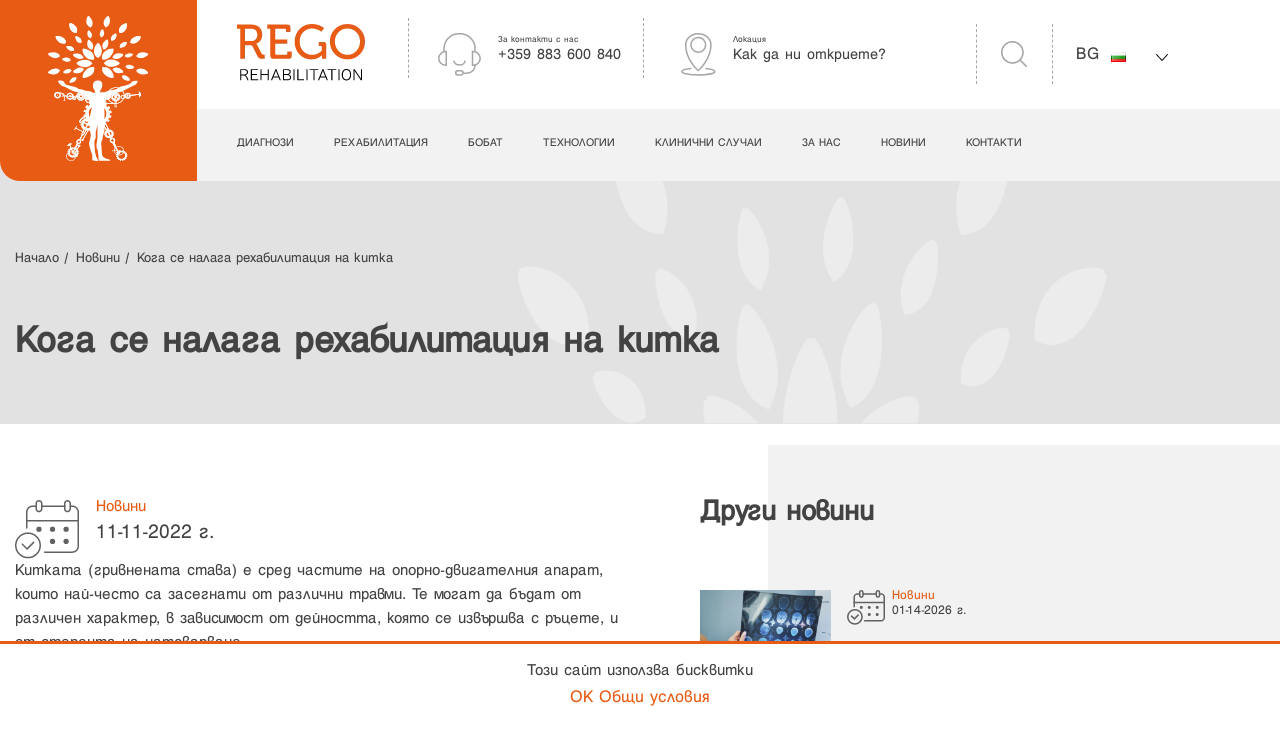

--- FILE ---
content_type: text/html; charset=UTF-8
request_url: https://rego.rehab/bg/blog/koga-se-nalaga-rehabilitacia-na-kitka-35
body_size: 11857
content:


<!DOCTYPE HTML>
<html lang="bg">

<head>
    <meta name="csrf-param" content="_csrf">
<meta name="csrf-token" content="jpceA8Rzh5bTtcWRetBMe1GoPmWAq7NZaupzJW82m1HB73NB8hz27qaCrqlIp30PIttrVvbz52sCuEFNPRvuCQ==">

    
    <meta charset="UTF-8">
    <meta http-equiv="X-UA-Compatible" content="IE=edge">
    <meta name="viewport" content="width=device-width, initial-scale=1, shrink-to-fit=no">

    <title>
        Кога се налага рехабилитация на китка - Rego Rehab    </title>

    <meta name="description" content="Китката (гривнената става) е сред частите на опорно-двигателния апарат, които най-често са засегнати от различни травми.">
<meta property="og:image" content="https://rego.rehab/files_directory/root/news_webp/1-100/koga-se-nalaga-rehabilitaciya-na-kitka-35-1.webp?c=11112022072029">
<meta property="og:title" content="Кога се налага рехабилитация на китка">
<meta property="og:description" content="Китката (гривнената става) е сред частите на опорно-двигателния апарат, които най-често са засегнати от различни травми.">
<meta property="og:url" content="https://rego.rehab/bg/blog/novini/koga-se-nalaga-rehabilitacia-na-kitka-35">
<meta property="og:type" content="website">
<link href="https://rego.rehab/bg/blog/novini/koga-se-nalaga-rehabilitacia-na-kitka-35" rel="canonical">
<link href="https://rego.rehab/en/blog/novini/koga-se-nalaga-rehabilitacia-na-kitka-35" rel="alternate" hreflang="en">
<link href="https://rego.rehab/sr/blog/novini/koga-se-nalaga-rehabilitacia-na-kitka-35" rel="alternate" hreflang="sr">
<link href="https://rego.rehab/mk/blog/novini/koga-se-nalaga-rehabilitacia-na-kitka-35" rel="alternate" hreflang="mk">
<link href="https://rego.rehab/ro/blog/novini/koga-se-nalaga-rehabilitacia-na-kitka-35" rel="alternate" hreflang="ro">
<link href="https://rego.rehab/gr/blog/laptopi-vtora-raka/koga-se-nalaga-rehabilitacia-na-kitka-35" rel="alternate" hreflang="gr">
<link href="/1/css/1/mins/blog-single.min.css" rel="stylesheet">
<link href="/1/css/1/webbuild.min.css?v=1633343788" rel="stylesheet">
<link href="/assets/de81fcd7/css/typeahead.min.css?v=1633941709" rel="stylesheet">
<link href="/assets/de81fcd7/css/typeahead-kv.min.css?v=1633941709" rel="stylesheet">
<link href="/assets/3805f6d6/css/kv-widgets.min.css?v=1633941709" rel="stylesheet">
<script>window.typeahead_85cd43b7 = {"highlight":true,"hint":true};
</script>
    <link rel="shortcut icon" href="/1/1/favicons/favicon.ico" type="image/x-icon" />
    <link rel="apple-touch-icon" href="/1/1/favicons/apple-touch-icon.png" />
    <link rel="apple-touch-icon" sizes="57x57"
        href="/1/1/favicons/apple-touch-icon-57x57.png" />
    <link rel="apple-touch-icon" sizes="72x72"
        href="/1/1/favicons/apple-touch-icon-72x72.png" />
    <link rel="apple-touch-icon" sizes="76x76"
        href="/1/1/favicons/apple-touch-icon-76x76.png" />
    <link rel="apple-touch-icon" sizes="114x114"
        href="/1/1/favicons/apple-touch-icon-114x114.png" />
    <link rel="apple-touch-icon" sizes="120x120"
        href="/1/1/favicons/apple-touch-icon-120x120.png" />
    <link rel="apple-touch-icon" sizes="144x144"
        href="/1/1/favicons/apple-touch-icon-144x144.png" />
    <link rel="apple-touch-icon" sizes="152x152"
        href="/1/1/favicons/apple-touch-icon-152x152.png" />
    <link rel="apple-touch-icon" sizes="180x180"
        href="/1/1/favicons/apple-touch-icon-180x180.png" />

    <meta name="apple-mobile-web-app-title" content="Helen">
    <meta name="application-name" content="Helen">
    <meta name="msapplication-TileColor" content="#E85B15">
    <meta name="msapplication-config" content="/favicon/browserconfig.xml">
    <meta name="theme-color" content="#E85B15">

    <meta name="robots" content="max-snippet:-1, max-image-preview:large, max-video-preview:-1" />
    <script src="/1/js/jquery.min.js"></script>


    
    <!-- Global site tag (gtag.js) - Google Analytics -->
    <script async src="https://www.googletagmanager.com/gtag/js?id=G-6EB1087EYR"></script>
    <script>
        window.dataLayer = window.dataLayer || [];
        function gtag() { dataLayer.push(arguments); }
        gtag('js', new Date());

        gtag('config', 'G-6EB1087EYR');
    </script>


    
                
    <meta name="google-site-verification" content="pehIMrYRDuVZ4DXzunf5I70rZvV8wNftUgI1O6fXHww" />
</head>

<body>

    
    
    
    <div id="body" class="pageLoading page-wrapper">
        
<div class="container-header">
    <header class="header-desktop" itemscope itemtype="http://schema.org/WPHeader">
        <div class="header-logo-wrapper" id="rehabBorderUnset" itemprop="brand">
            <a href="/bg">
                <img src="/1/1/images/rego-logo.webp" alt="Rego - Logo" title="Rego - Logo">
            </a>
        </div>
        <!-- First NAV -->
        <nav class="header-nav" itemscope itemtype="http://schema.org/SiteNavigationElement">
            <ul class="nav-links first-nav" itemscope>
                <li class="header-brand-img" itemprop="brand">
                    <a href="/bg">
                        <img src="/1/1/images/rego-brand.webp" alt="Rego - Brand" title="Rego - Brand">
                    </a>
                </li>
                <li class="header-contacts" itemprop="contactType">
                    <img src="/1/1/images/rego-contacts.webp" alt="Rego - Contacts" title="Rego - Contacts">
                    <span class="header-inline">
                        <span class="first-text">За контакти с нас </span>
                        <span class="second-text">
                             <a href="tel:+359883600840">
                                <span itemprop="telephone">+359 883 600 840</span>
                            </a>
                        </span>
                    </span>
                </li>
                <li class="header-location" itemprop="workLocation">
                    <a href="https://goo.gl/maps/DT2FRBaLpZDjV2nMA" target=”_blank” itemprop="workLocation" class="d-inh-vt">
                        <img src="/1/1/images/rego-location.webp" alt="Rego - Location" title="Rego - Location">
                        <span class="header-inline">
                            <span class="first-text"> Локация </span>
                            <span class="second-text"> Как да ни откриете? </span>
                        </span>
                    </a>
                </li>
                <li class="header-search" itemprop="url">
                    <img src="/1/1/images/header-search.webp" id="searchModalOpen" alt="Rego - Search" title="Rego - Search">
                    <div id="searchModalWrapper" class="header-search-modal-wrapper">
                        <div class="header-search-modal-content">
                            <span class="search-close"></span>
                            <div class="header-search-flex">
                                                                        <form method="get" id="searchForm" action="/bg/tarsi">

        
                <div class="tt-scrollable-menu"><input type="text" id="search-field" class="form-control" name="search" value="" placeholder="Търсене в страница" style="background: transparent ;" autocomplete="off" data-krajee-typeahead="typeahead_85cd43b7"></div>        <script> $('body').append('<style>#search-field::placeholder{color:#434343}#search-field{color:#434343}</style>')</script>
        <button class="btn-search-unset" type="submit"><img src="/1/1/images/search-icon.png" class="search-icon-helper max-w-100" alt="Rego - search" title="Rego - search"></button>

    </form>
                                                            </div>
                        </div> <!-- .header-search-modal-content END -->
                    </div>
                </li>
                                    <li class="h-l-helper header-languages" itemprop="availableLanguage">
                    <span class="lang-title">
                        BG                    </span>
                        <img src="/1/1/images/flags/bg.png" alt="Rego - Languages" title="Rego - Languages">
                        <span class="dropdown">
                        <span class="dropbtn"></span>
                        <span class="dropdown-content">
                                                              <a href="/en/blog/koga-se-nalaga-rehabilitacia-na-kitka-35">
                                     EN                                    <img src="/1/1/images/flags/en.png" alt="English" title="English">
                                </a>
                                                              <a href="/sr/blog/koga-se-nalaga-rehabilitacia-na-kitka-35">
                                     SR                                    <img src="/1/1/images/flags/sr.png" alt="Сръбски" title="Сръбски">
                                </a>
                                                              <a href="/mk/blog/koga-se-nalaga-rehabilitacia-na-kitka-35">
                                     MK                                    <img src="/1/1/images/flags/mk.png" alt="Македонски" title="Македонски">
                                </a>
                                                              <a href="/ro/blog/koga-se-nalaga-rehabilitacia-na-kitka-35">
                                     RO                                    <img src="/1/1/images/flags/ro.png" alt="Румънски" title="Румънски">
                                </a>
                                                              <a href="/gr/blog/koga-se-nalaga-rehabilitacia-na-kitka-35">
                                     GR                                    <img src="/1/1/images/flags/gr.png" alt="Гръцки" title="Гръцки">
                                </a>
                                                     </span>
                    </span>
                    </li>
                            </ul>
            <!-- Second NAV -->
            <ul class="nav-links second-nav" itemscope>
                                                            <li itemprop="url" class="mm-active-helper">
                            <a href="/bg/diagnozi">
                                Диагнози                            </a>
                        </li>
                                            <li itemprop="url" class="mm-active-helper">
                            <a href="/bg/rehabilitaciya">
                                Рехабилитация                            </a>
                        </li>
                                            <li itemprop="url" class="mm-active-helper">
                            <a href="/bg/bobat">
                                Бобат                            </a>
                        </li>
                                            <li itemprop="url" class="mm-active-helper">
                            <a href="/bg/tehnologii">
                                Технологии                            </a>
                        </li>
                                            <li itemprop="url" class="mm-active-helper">
                            <a href="/bg/pacientite-za-nas">
                                Клинични случаи                            </a>
                        </li>
                                            <li itemprop="url" class="mm-active-helper">
                            <a href="/bg/za-nas">
                                За нас                            </a>
                        </li>
                                            <li itemprop="url" class="mm-active-helper">
                            <a href="/bg/blog">
                                Новини                            </a>
                        </li>
                                            <li itemprop="url" class="mm-active-helper">
                            <a href="/bg/kontakti">
                                Контакти                            </a>
                        </li>
                                                </ul>
        </nav>
    </header>
</div>

<!-- Tablet + Mobile -->
<div class="d-none-header">
    <header class="header-mob" itemscope itemtype="http://schema.org/WPHeader">
        <nav itemprop="hasPart" itemscope itemtype="http://schema.org/SiteNavigationElement">
            <span class="header-logo-wrapper" itemprop="brand">
                <a href="/bg">
                    <img src="/1/1/images/rego-logo-mob.webp" class="header-logo-mob" alt="Rego - Logo" title="Rego - Logo">
                </a>
            </span>
            <div class="header-mob-brand-search">
                    <span class="header-brand-img" itemprop="brand">
                        <a href="/bg">
                            <img src="/1/1/images/rego-brand.webp" alt="Rego - Brand" title="Rego - Brand">
                        </a>
                    </span>
                <div class="header-search" itemprop="url">
                    <img src="/1/1/images/header-search-mob.webp" id="searchModalOpenMob" alt="Rego - Search" title="Rego - Search">
                    <div id="searchModalWrapperMob" class="header-search-modal-wrapper-mob">
                        <div class="header-search-modal-content-mob">
                            <span class="search-close-mob"></span>
                            <div class="header-search-flex">
                                                            </div>
                        </div> <!-- .header-search-modal-content END -->
                    </div>
                </div>
            </div>
        </nav>
    </header>
</div>

<!-- Top Navigation Menu -->
<div class="d-none-header">
    <div class="mob-mega-menu" id="mobMegaMenu" itemscope itemtype="http://schema.org/SiteNavigationElement">
        <div id="mob-mm-links">
            <div class="mm-close" onclick="megaMenuClose()"></div>

                            <span class="lang-title">
                BG            </span>
                <img src="/1/1/images/flags/bg.png" alt="Rego - Languages" title="Rego - Languages">
                <span class="dropdown">
                    <span class="dropbtn"></span>
                    <span class="dropdown-content h-l-helper-mob">
                                                      <a href="/en/blog/koga-se-nalaga-rehabilitacia-na-kitka-35">
                                 EN                                <img src="/1/1/images/flags/en.png" alt="English" title="English">
                            </a>
                                                      <a href="/sr/blog/koga-se-nalaga-rehabilitacia-na-kitka-35">
                                 SR                                <img src="/1/1/images/flags/sr.png" alt="Сръбски" title="Сръбски">
                            </a>
                                                      <a href="/mk/blog/koga-se-nalaga-rehabilitacia-na-kitka-35">
                                 MK                                <img src="/1/1/images/flags/mk.png" alt="Македонски" title="Македонски">
                            </a>
                                                      <a href="/ro/blog/koga-se-nalaga-rehabilitacia-na-kitka-35">
                                 RO                                <img src="/1/1/images/flags/ro.png" alt="Румънски" title="Румънски">
                            </a>
                                                      <a href="/gr/blog/koga-se-nalaga-rehabilitacia-na-kitka-35">
                                 GR                                <img src="/1/1/images/flags/gr.png" alt="Гръцки" title="Гръцки">
                            </a>
                                             </span>
                </span>
            
                                                <span itemprop="url" class="mm-active-helper">
                        <a href="/bg/diagnozi">
                            Диагнози                        </a>
                    </span>
                                    <span itemprop="url" class="mm-active-helper">
                        <a href="/bg/rehabilitaciya">
                            Рехабилитация                        </a>
                    </span>
                                    <span itemprop="url" class="mm-active-helper">
                        <a href="/bg/bobat">
                            Бобат                        </a>
                    </span>
                                    <span itemprop="url" class="mm-active-helper">
                        <a href="/bg/tehnologii">
                            Технологии                        </a>
                    </span>
                                    <span itemprop="url" class="mm-active-helper">
                        <a href="/bg/pacientite-za-nas">
                            Клинични случаи                        </a>
                    </span>
                                    <span itemprop="url" class="mm-active-helper">
                        <a href="/bg/za-nas">
                            За нас                        </a>
                    </span>
                                    <span itemprop="url" class="mm-active-helper">
                        <a href="/bg/blog">
                            Новини                        </a>
                    </span>
                                    <span itemprop="url" class="mm-active-helper">
                        <a href="/bg/kontakti">
                            Контакти                        </a>
                    </span>
                                        <div class="mob-mm-more-info">
                <span class="header-inline">
                    <img src="/1/1/images/rego-contacts.webp" itemprop="contactType" alt="Rego - Contacts" title="Rego - Contacts">
                     <span class="header-inline-2">
                        <span class="first-text"> За контакти с нас </span>
                         <a href="tel:+359883600840" class="pad-remove border-bottom-unset">
                            <span class="second-text" itemprop="telephone"> +359 883 600 840</span>
                         </a>
                     </span>
                </span>
                <a href="https://goo.gl/maps/DT2FRBaLpZDjV2nMA" target=”_blank” itemprop="workLocation" class="header-inline pad-remove border-bottom-unset">
                    <img src="/1/1/images/rego-location.webp" itemprop="workLocation" alt="Rego - Location" title="Rego - Location">
                    <span class="header-inline-2">
                        <span class="first-text"> Локация </span>
                        <span class="second-text"> Как да ни откриете? </span>
                    </span>
                </a>
            </div>
        </div>
        <a style="border-bottom: unset!important;" href="javascript:void(0);" class="icon" id="mmIcon" onclick="megaMenuOpen()"></a>
    </div>
</div>

<script>
    var mobMegaMenu = document.getElementById("mobMegaMenu");

    function megaMenuOpen() {
        var mmClose = document.getElementById("mob-mm-links");
        if (mmClose.style.display === "block") {
            mmClose.style.display = "none";
        } else {
            mmClose.style.display = "block";
                        var mmIcon = document.getElementById("mmIcon").style.display = "none";
        }
    }

    function megaMenuClose() {
        var mobMMLinks = document.getElementById("mob-mm-links");
        var mmClose = document.getElementsByClassName("mm-close").onclick = mobMMLinks.style.display = "none";
        var mmIcon = document.getElementById("mmIcon").style.display = "block";
            }

    $(document).ready(function () {
        var path = window.location.href;
        // because the 'href' property of the DOM element is the absolute path
        $('.mm-active-helper a').each(function () {
            if (this.href === path) {
                $(this).addClass('mm-active');
            }
        });
    });

    $(document).ready(function () {
        // Търсачка модал поп-ъп
        // Взимаме модала
        var modalWrapper = document.getElementById("searchModalWrapper");

        // Взимаме бутона, който отваря модал поп-ъпа
        var modalOpenIcon = document.getElementById("searchModalOpen");

        // Взимаме спан елемента, който затваря модал поп-ъпа
        var modalSpan = document.getElementsByClassName("search-close")[0];

        if (modalOpenIcon && modalSpan) {
            // Когато потребителя кликне бутона, отваряме модал поп-ъпа
            modalOpenIcon.onclick = function () {
                modalWrapper.style.display = "block";
            };

            // Когато потребителя кликне спан елемента, затваряме модал поп-ъпа
            modalSpan.onclick = function () {
                modalWrapper.style.display = "none";
            };
        }
        // Когато потребителя кликне навсякъде извън модал поп-ъпа го затваряме
        window.onclick = function (event) {
            if (event.target == modalWrapper) {
                modalWrapper.style.display = "none";
            }
        };

        var modalWrapperMob = document.getElementById("searchModalWrapperMob");

        // Взимаме бутона, който отваря модал поп-ъпа
        var modalOpenIconMob = document.getElementById("searchModalOpenMob");

        // Взимаме спан елемента, който затваря модал поп-ъпа
        var modalSpanMob = document.getElementsByClassName("search-close-mob")[0];

        if (modalOpenIconMob && modalSpanMob) {
            // Когато потребителя кликне бутона, отваряме модал поп-ъпа
            modalOpenIconMob.onclick = function () {
                modalWrapperMob.style.display = "block";
            };

            // Когато потребителя кликне спан елемента, затваряме модал поп-ъпа
            modalSpanMob.onclick = function () {
                modalWrapperMob.style.display = "none";
            };
        }
            });
</script>        
<script type="application/ld+json">
    {
        "@context": "https://schema.org",
        "@type": "BreadcrumbList",
        "itemListElement": [
         {
            "@type": "ListItem",
            "position": 1,
            "item": {
                "@id": "/",
                "name": "Начало"
            }
        },
         {
            "@type": "ListItem",
            "position": 2,
            "item": {
                "@id": "/",
                "name": "Новини"
            }
        },
        {
            "@type": "ListItem",
            "position": 3,
            "item": {
                "@id": "/bg/blog/koga-se-nalaga-rehabilitacia-na-kitka-35",
                "name": "Кога се налага рехабилитация на китка"
            }
        }
        ]
    }



















</script>

<img src="/1/1/images/news-single.png" class="max-w-100 newsSv-top-img d-none-top-img" alt="Rego - Кога се налага рехабилитация на китка " title="Rego - Кога се налага рехабилитация на китка ">

<main>
    <div class="container-1292">
        <nav aria-label="breadcrumb">
            <ol class="breadcrumb">
                <li class="breadcrumb-item">
                    <a href="/">Начало</a>
                </li>
                <li class="breadcrumb-item">
                    <a href="/bg/blog">Новини</a>
                </li>
                <li class="breadcrumb-item">
                    <a href="/bg/blog/koga-se-nalaga-rehabilitacia-na-kitka-35">Кога се налага рехабилитация на китка</a>
                </li>
            </ol>
        </nav><!-- End .breadcrumb-nav -->
        <div class="flexbox-below-header">
            <div class="left-wrapper">
                <h1> Кога се налага рехабилитация на китка</h1>
            </div>
        </div> <!-- flexbox-below-header end -->
    </div>

    <section id="newsSvSection1">
        <div class="container-1292">
            <div class="flexbox">
                <div class="left-wrapper">
                    <div class="d-inline-helper">
                        <img src="/1/1/images/blank.gif" data-src="/1/1/images/news-datetime.png" class="lazyload vert-align-middle" loading="lazy" alt="Rego - Кога се налага рехабилитация на китка " title="Rego - Кога се налага рехабилитация на китка ">
                        <div class="d-inline-block">
                            <h2> Новини </h2>
                                                        <p> 11-11-2022 г. </p>
                        </div>
                    </div>
                                            <p dir="ltr">Китката (гривнената става) е сред частите на опорно-двигателния апарат, които най-често са засегнати от различни травми. Те могат да бъдат от различен характер, в зависимост от дейността, която се извършва с ръцете, и от степента на натоварване.</p>

<p dir="ltr">Обикновено се увреждат по-малки кости в китката, нерви, мускули и сухожилия. В много случаи това може да означава спешно медицинско състояние.</p>

<h2 dir="ltr">Кои са най-честите увреждания на китка?</h2>

<p dir="ltr">Китката най-често се наранява при падане, когато човек се подпре на ръката си. Това се отнася обикновено за спортистите, но не само. Освен навяхване, може да се получи и счупване.</p>

<p dir="ltr">Признаци на изкълчване и фрактура:&nbsp;</p>

<ul>
	<li dir="ltr">
	<p dir="ltr">болка при движение само на китката или на цялата ръка;</p>
	</li>
	<li dir="ltr">
	<p dir="ltr">подуване;</p>
	</li>
	<li dir="ltr">
	<p dir="ltr">синина над китката или около нея;</p>
	</li>
	<li dir="ltr">
	<p dir="ltr">усилие при вземане на предмет или невъзможност за това.</p>
	</li>
</ul>

<p dir="ltr">Невинаги по-слабата болка означава навяхване. Често фрактура може да причини по-лека болка, а навяхване &ndash; по-силна.</p>

<p dir="ltr">Рентгеновите снимки най-добре показват какво е увреждането. Ако симптомите продължат повече от 48 часа, медицинската помощ за поставяне на диагноза и за започване на лечение е задължителна. Тя е спешна, ако кожата е пробита от костна материя, усеща се скованост и болката е силна и интензивна.</p>

<p dir="ltr">Ако има много скъсани ставни връзки или съседните малки кости са засегнати, може да се наложи хирургична намеса. Подобно на всички увреждания на опорно-двигателния апарат, и при тези на китка рехабилитацията е съществена част от лечението.</p>

<h2 dir="ltr">Какво включва <a href="https://rego.rehab/bg/rehabilitaciya">рехабилитацията на китка</a>?</h2>

<p dir="ltr">Някои увреждания на китка изискват репозиция и имобилизация, а други &ndash; само имобилизация. Ако е необходимо хирургично лечение и поставяне на метална остеосинтеза, следва имобилизация. Тя се сваля след рентгенов контрол, а разрешение за <a href="https://rego.rehab/bg/rehabilitaciya">рехабилитация</a> се дава от лекуващия лекар.</p>

<p dir="ltr">Най-интензивна е рехабилитацията след счупване, за да се възстановят изцяло нормалните функции на ръката. Проведена в контролирана среда от професионалисти, разгръщането ѝ става постепенно. Аналитичната лечебна гимнастика заема основно място, като:</p>

<ul>
	<li dir="ltr">
	<p dir="ltr">Първите упражнения са за възстановяване на нормалния ставен обем на движенията;</p>
	</li>
	<li dir="ltr">
	<p dir="ltr">Следват упражнения за изграждане на мускулна сила;</p>
	</li>
	<li dir="ltr">
	<p dir="ltr">Продължава се с тренировка на фината моторика и хватовете на ръката.</p>
	</li>
</ul>

<p dir="ltr">Продължителността на рехабилитацията зависи от това каква е тежестта на травмата и степента на обездвижване. От ключово значение за успешното възстановяване е активното участие на пациента.</p>

<p dir="ltr">За подобряване на фината моторика на пръстите помага роботизираният уред Amadeo. Той увеличава обема на движенията на пръстите и ги подготвя за оптимално натоварване.</p>

<p dir="ltr">Патологията на китката може да се дължи и на артрит или на други увреждания на костите и тъканите. Поради сложно организираната структура на гривнената става, <a href="https://rego.rehab/bg/rehabilitaciya">рехабилитацията и възстановяването на китката</a> може да отнеме по-дълго време.</p>

<p>&nbsp;</p>                                    </div>
                <div class="right-wrapper">
                                            <h2> Други новини </h2>
                                                                                <div class="d-inline-helper">
                                <a href="/bg/blog/rehabilitacia-pri-mnojestvena-skleroza-balans-dvijenie-p-162">
                                    <img src="/1/1/images/blank.gif" data-src="https://rego.rehab/files_directory/root/news_webp/101-200/rehabilitaciya-pri-mnojestvena-skleroza-–-balans-mejdu-dv-162-1.webp?c=14012026123529" class="lazyload newsv-right-img" loading="lazy" alt="Рехабилитация при множествена склероза – баланс между движение и почивка" title="Рехабилитация при множествена склероза – баланс между движение и почивка">
                                </a>
                                <div class="d-inline-block">
                                    <img src="/1/1/images/blank.gif" data-src="/1/1/images/newsv-datetime2.png" class="lazyload" loading="lazy" alt="Rego - Кога се налага рехабилитация на китка " title="Rego - Кога се налага рехабилитация на китка ">
                                    <div class="d-inline-block2">
                                        <h3> Новини </h3>
                                                                                <p> 01-14-2026 г. </p>
                                    </div>
                                    <a href="/bg/blog/rehabilitacia-pri-mnojestvena-skleroza-balans-dvijenie-p-162">
                                        <h4>Рехабилитация при множествена склероза – баланс между движение и почивка</h4>
                                    </a>
                                </div>
                            </div>

                                                                                <div class="d-inline-helper">
                                <a href="/bg/blog/travma-na-kolianoto-161">
                                    <img src="/1/1/images/blank.gif" data-src="https://rego.rehab/files_directory/root/news_webp/101-200/travma-na-kolyanoto-–-kakvo-sledva-sled-operaciya-ili-razt-161-1.webp?c=30122025151001" class="lazyload newsv-right-img" loading="lazy" alt="Травма на коляното – какво следва след операция или разтягане" title="Травма на коляното – какво следва след операция или разтягане">
                                </a>
                                <div class="d-inline-block">
                                    <img src="/1/1/images/blank.gif" data-src="/1/1/images/newsv-datetime2.png" class="lazyload" loading="lazy" alt="Rego - Кога се налага рехабилитация на китка " title="Rego - Кога се налага рехабилитация на китка ">
                                    <div class="d-inline-block2">
                                        <h3> Новини </h3>
                                                                                <p> 12-30-2025 г. </p>
                                    </div>
                                    <a href="/bg/blog/travma-na-kolianoto-161">
                                        <h4>Травма на коляното – какво следва след операция или разтягане</h4>
                                    </a>
                                </div>
                            </div>

                                                                                <div class="d-inline-helper">
                                <a href="/bg/blog/kak-rehabilitaciata-pomaga-vazstanoviavane-cherepna-trav-160">
                                    <img src="/1/1/images/blank.gif" data-src="https://rego.rehab/files_directory/root/news_webp/101-200/kak-rehabilitaciyata-podpomaga-vazstanovyavaneto-sled-chere-160-1.webp?c=23122025073730" class="lazyload newsv-right-img" loading="lazy" alt="Как рехабилитацията подпомага възстановяването след черепно-мозъчна травма 1" title="Как рехабилитацията подпомага възстановяването след черепно-мозъчна травма 1">
                                </a>
                                <div class="d-inline-block">
                                    <img src="/1/1/images/blank.gif" data-src="/1/1/images/newsv-datetime2.png" class="lazyload" loading="lazy" alt="Rego - Кога се налага рехабилитация на китка " title="Rego - Кога се налага рехабилитация на китка ">
                                    <div class="d-inline-block2">
                                        <h3> Новини </h3>
                                                                                <p> 12-23-2025 г. </p>
                                    </div>
                                    <a href="/bg/blog/kak-rehabilitaciata-pomaga-vazstanoviavane-cherepna-trav-160">
                                        <h4>Как рехабилитацията подпомага възстановяването след черепно-мозъчна травма</h4>
                                    </a>
                                </div>
                            </div>

                                                                                <div class="d-inline-helper">
                                <a href="/bg/blog/hranene-nachin-na-jivot-ms-159">
                                    <img src="/1/1/images/blank.gif" data-src="https://rego.rehab/files_directory/root/news_webp/101-200/hranene-i-nachin-na-jivot-pri-hora-s-ms-–-kakvo-kazvat-sp-159-1.webp?c=10122025123952" class="lazyload newsv-right-img" loading="lazy" alt="Хранене и начин на живот при хора с МС – какво казват специалистите и как да помогнем на тялото да живее по-леко 1" title="Хранене и начин на живот при хора с МС – какво казват специалистите и как да помогнем на тялото да живее по-леко 1">
                                </a>
                                <div class="d-inline-block">
                                    <img src="/1/1/images/blank.gif" data-src="/1/1/images/newsv-datetime2.png" class="lazyload" loading="lazy" alt="Rego - Кога се налага рехабилитация на китка " title="Rego - Кога се налага рехабилитация на китка ">
                                    <div class="d-inline-block2">
                                        <h3> Новини </h3>
                                                                                <p> 12-10-2025 г. </p>
                                    </div>
                                    <a href="/bg/blog/hranene-nachin-na-jivot-ms-159">
                                        <h4>Хранене и начин на живот при хора с МС – какво казват специалистите и как да помогнем на тялото да живее по-леко</h4>
                                    </a>
                                </div>
                            </div>

                                                                                <div class="d-inline-helper">
                                <a href="/bg/blog/vazstanoviavane-muskulni-razkasvania-suhojili-158">
                                    <img src="/1/1/images/blank.gif" data-src="https://rego.rehab/files_directory/root/news_webp/101-200/vazstanovyavane-na-muskulni-razkasvaniya-i-vazpaleniya-na-s-158-1.webp?c=07122025110513" class="lazyload newsv-right-img" loading="lazy" alt="Възстановяване на мускулни разкъсвания и възпаления на сухожилия" title="Възстановяване на мускулни разкъсвания и възпаления на сухожилия">
                                </a>
                                <div class="d-inline-block">
                                    <img src="/1/1/images/blank.gif" data-src="/1/1/images/newsv-datetime2.png" class="lazyload" loading="lazy" alt="Rego - Кога се налага рехабилитация на китка " title="Rego - Кога се налага рехабилитация на китка ">
                                    <div class="d-inline-block2">
                                        <h3> Новини </h3>
                                                                                <p> 12-07-2025 г. </p>
                                    </div>
                                    <a href="/bg/blog/vazstanoviavane-muskulni-razkasvania-suhojili-158">
                                        <h4>Възстановяване на мускулни разкъсвания и възпаления на сухожилия</h4>
                                    </a>
                                </div>
                            </div>

                                                            </div>
            </div>
        </div>
        <div class="newsv-brh border-radius-helper"></div>
    </section>

            <section id="newsSvSection2">
            <div class="container-1292">
                                <h2 class="newsv-s2-h2"> Други новини </h2>
                <div class="flexbox">
                                            <div>
                            <div class="img-wrapper">
                                                                <a href="/bg/blog/rehabilitacia-pri-mnojestvena-skleroza-balans-dvijenie-p-162">
                                    <img src="/1/1/images/blank.gif" data-src="https://rego.rehab/files_directory/root/news_webp/101-200/rehabilitaciya-pri-mnojestvena-skleroza-–-balans-mejdu-dv-162-1.webp?c=14012026123529" class="lazyload max-w-100" loading="lazy" alt="Рехабилитация при множествена склероза – баланс между движение и почивка" title="Рехабилитация при множествена склероза – баланс между движение и почивка">
                                </a>
                                <a href="/bg/blog/rehabilitacia-pri-mnojestvena-skleroza-balans-dvijenie-p-162">
                                    <h3> Рехабилитация при множествена склероза – баланс между движение и почивка </h3>
                                </a>
                                <p>Множествената склероза е състояние, което променя начина, по който тялото изпраща сигнали до мускулите.</p>                            </div>
                        </div>
                                            <div>
                            <div class="img-wrapper">
                                                                <a href="/bg/blog/travma-na-kolianoto-161">
                                    <img src="/1/1/images/blank.gif" data-src="https://rego.rehab/files_directory/root/news_webp/101-200/travma-na-kolyanoto-–-kakvo-sledva-sled-operaciya-ili-razt-161-1.webp?c=30122025151001" class="lazyload max-w-100" loading="lazy" alt="Травма на коляното – какво следва след операция или разтягане" title="Травма на коляното – какво следва след операция или разтягане">
                                </a>
                                <a href="/bg/blog/travma-na-kolianoto-161">
                                    <h3> Травма на коляното – какво следва след операция или разтягане </h3>
                                </a>
                                <p>Коляното е една от най-натоварваните стави в човешкото тяло. То участва в почти всяко наше движение, крачка, изкачване, слизане, клякане, бягане и дори в моментите, когато просто стоим прави.</p>                            </div>
                        </div>
                                            <div>
                            <div class="img-wrapper">
                                                                <a href="/bg/blog/kak-rehabilitaciata-pomaga-vazstanoviavane-cherepna-trav-160">
                                    <img src="/1/1/images/blank.gif" data-src="https://rego.rehab/files_directory/root/news_webp/101-200/kak-rehabilitaciyata-podpomaga-vazstanovyavaneto-sled-chere-160-1.webp?c=23122025073730" class="lazyload max-w-100" loading="lazy" alt="Как рехабилитацията подпомага възстановяването след черепно-мозъчна травма 1" title="Как рехабилитацията подпомага възстановяването след черепно-мозъчна травма 1">
                                </a>
                                <a href="/bg/blog/kak-rehabilitaciata-pomaga-vazstanoviavane-cherepna-trav-160">
                                    <h3> Как рехабилитацията подпомага възстановяването след черепно-мозъчна травма </h3>
                                </a>
                                <p>Черепно-мозъчната травма е събитие, което променя живота не само на пациента, но и на цялото му семейство.</p>                            </div>
                        </div>
                                                        </div>
            </div>
        </section>
    
            <section id="blockChasPregled">
            <div class="container-1292">
                <div class="flexbox">
                    <div class="left-wrapper">
                        <a href="/bg/tehnologii">
                            <img src="/1/1/images/blank.gif" data-src="/1/1/images/pacienti-about-right-arrow.png" class="lazyload" loading="lazy" alt="Rego - all technologies" title="Rego - all technologies">
                        </a>
                        <h2> Всички технологии </h2>
                        <p> Разполагаме с уреди за рехабилитация и възстановяване на всяка една зона от човешкото тяло. </p>
                        <span class="btn-w-135-o-w">
                            <a href="/bg/tehnologii"> Технологии </a>
                        </span>
                    </div>
                    <div class="right-wrapper">
                        <h2> Специализирана високотехнологична рехабилитация и физиотерапия!
Предлагаме цялостен подход при ортопедични и неврологични заболявания! </h2>
                        <p> Помагаме при: инсулт, Паркинсон, множествена склероза, церебрална парализа,болки в гръбначен стълб, дископатии, артрози, ендопротезиране, следоперативно възстановяване и други неврологични и ортопедични състояния.
Безплатен преглед и функционална оценка на място.
Обадете се сега: 0883 600 840 </p>
                        <span class="btn-w-135-w-o">
                            <a href="/bg/kontakti"> Контакти </a>
                        </span>
                    </div>
                </div> <!-- .flexbox end -->
            </div>
        </section>
    
</main>        
<footer itemscope itemtype="http://schema.org/WPFooter">

    <a href="#" class="scrollToTop"><i class="test"></i></a>

    <div itemscope itemtype="http://schema.org/SiteNavigationElement">
        <div class="flexbox max-h-144">
                            <a href="/bg">
                    <img src="/1/1/images/blank.gif" data-src="/1/1/images/rego-brand-footer.webp" class="lazyload footer-img-helper" loading="lazy" alt="Rego - Brand" title="Rego - Brand">
                </a>
                        <div class="right-wrapper">
                <div class="footer-contacts" itemprop="contactType">
                    <img src="/1/1/images/blank.gif" data-src="/1/1/images/rego-contacts.webp" class="lazyload" loading="lazy" alt="Rego - Contacts" title="Rego - Contacts">
                    <div class="footer-inline">
                        <span class="first-text"> За контакти с нас </span>
                        <span class="second-text">
                            <a href="tel:+359883600840">
                                <span itemprop="telephone">+359 883 600 840</span>
                            </a>
                        </span>
                    </div>
                </div>
                <div class="footer-location" itemprop="workLocation">
                    <a href="https://goo.gl/maps/DT2FRBaLpZDjV2nMA" target=”_blank”>
                        <img src="/1/1/images/blank.gif" data-src="/1/1/images/rego-location.webp" class="lazyload" loading="lazy" alt="Rego - Location" title="Rego - Location">
                    </a>
                    <div class="footer-inline ">
                        <a href="https://goo.gl/maps/DT2FRBaLpZDjV2nMA" target=”_blank”>
                            <span class="first-text"> Локация </span>
                            <span class="second-text"> Как да ни откриете? </span>
                        </a>
                    </div>
                </div>
            </div>
        </div>

        <div class="bottom-container-background" itemscope itemtype="http://schema.org/SiteNavigationElement">
            <div class="bottom-container">
                                    <div class="grid">
                        <div class="grid1"> <!-- Grid part 1 -->
                            <h2>Възстановяване и</h2>
                            <h2>рехабилитация</h2>
                            <span class="text-below-h2"> Най-модерната неврорехабилитация позната в света достъпна вече и в България!
Независимо от коя част на България сте -  София, Бургас, Варна, Плевен, Пловдив и други населени места, можете да потърсите помощ и да запишете час за безплатен преглед при нашите специалисти! </span>
                            <span class="btn-w-173-w-o">
                            <a href="/bg/za-nas"> повече за ReGo </a>
                        </span>
                        </div>
                        <div class="grid2"> <!-- Grid part 2 -->
                            <h3> Меню </h3>
                            <ul>
                                                                                                            <li itemprop="url">
                                            <a href="/">
                                                Начало                                            </a>
                                        </li>
                                                                            <li itemprop="url">
                                            <a href="/bg/diagnozi">
                                                Диагнози                                            </a>
                                        </li>
                                                                            <li itemprop="url">
                                            <a href="/bg/rehabilitaciya">
                                                Рехабилитация                                            </a>
                                        </li>
                                                                            <li itemprop="url">
                                            <a href="/bg/bobat">
                                                Бобат                                            </a>
                                        </li>
                                                                            <li itemprop="url">
                                            <a href="/bg/tehnologii">
                                                Технологии                                            </a>
                                        </li>
                                                                            <li itemprop="url">
                                            <a href="/bg/pacientite-za-nas">
                                                Клинични случаи                                            </a>
                                        </li>
                                                                            <li itemprop="url">
                                            <a href="/bg/foto-galeriya">
                                                Фото галерия                                            </a>
                                        </li>
                                                                            <li itemprop="url">
                                            <a href="/bg/kontakti">
                                                Контакти                                            </a>
                                        </li>
                                                                                                </ul>
                        </div>
                        <div class="grid3"> <!-- Grid part 3 -->
                            <h3> Технологии </h3>
                            <ul>
                                                                                                            <li>
                                            <a href="/bg/tehnologii/amadeo">
                                                AMADEO                                            </a>
                                        </li>
                                                                            <li>
                                            <a href="/bg/tehnologii/diego">
                                                DIEGO                                            </a>
                                        </li>
                                                                            <li>
                                            <a href="/bg/tehnologii/myro">
                                                MYRO                                            </a>
                                        </li>
                                                                            <li>
                                            <a href="/bg/tehnologii/pablo">
                                                PABLO                                            </a>
                                        </li>
                                                                            <li>
                                            <a href="/bg/tehnologii/tymo">
                                                TYMO                                            </a>
                                        </li>
                                                                            <li>
                                            <a href="/bg/tehnologii/lokomat-pro">
                                                LOKOMAT PRO                                            </a>
                                        </li>
                                                                            <li>
                                            <a href="/bg/tehnologii/omego-plus">
                                                OMEGO PLUS                                            </a>
                                        </li>
                                                                                                </ul>
                        </div>
                        <div class="grid4"> <!-- Grid part 4 -->
                            <h3 class="social-icons-h3"> Социални мрежи </h3>
                            <ul class="social-icons">
                                                                    <li>
                                        <a href="https://www.facebook.com/ReGoRehabilitation" target="_blank">
                                            <img src="/1/1/images/blank.gif" data-src="/1/1/images/rego-facebook.webp" class="lazyload" loading="lazy" alt="Rego - facebook" title="Rego - facebook">
                                        </a>
                                    </li>
                                                                                                    <li>
                                        <a href="https://www.youtube.com/channel/UCw_eZ0oyvb3_zNCjNDz1XSA" target="_blank">
                                            <img src="/1/1/images/blank.gif" data-src="/1/1/images/rego-youtube.webp" class="lazyload" loading="lazy" alt="Rego - youtube" title="Rego - youtube">
                                        </a>
                                    </li>
                                                                                            </ul>

                            <div id="newsletterEmailResult"></div>

                            <form id="subscribe_newsletter" action="/bg/blog/koga-se-nalaga-rehabilitacia-na-kitka-35" method="post">
<input type="hidden" name="_csrf" value="jpceA8Rzh5bTtcWRetBMe1GoPmWAq7NZaupzJW82m1HB73NB8hz27qaCrqlIp30PIttrVvbz52sCuEFNPRvuCQ==">
                            <div class="pos-rel-newsletter">
                                <input type="email" class="btn-newsletter" name="newsletterEmail" id="newsletterEmail" placeholder="Абонамент за новини" required>
                                <button type="submit" class="btn-newsletter-unset" onclick="addForNewsletter($('#newsletterEmail').val(), 'newsletterEmailResult', 'bg');">
                                    <img src="/1/1/images/blank.gif" data-src="/1/1/images/newsletter-balloon.webp" class="newsletter-img lazyload" loading="lazy" alt="Rego - newsletter" title="Rego - newsletter">
                                </button>
                            </div>

                            <div class="custom-newsl-checkbox" id="newslDotHelper">
                                <div class="form-group field-newsletter-acceptterms required">

<div id="newsletter-acceptterms" aria-required="true"><input id="acceptTermsNewsletter" type="checkbox" name="Newsletter[acceptTerms][]" value="1"> </div>

<div class="help-block"></div>
</div>                            </div>

                            </form>
                            <div class="pos-rel-privacy">
                                <button type="button" class="btn-privacy-policy"></button>
                                <div class="privacy-policy-text">
                                    Съгласявам се с                                    <div>
                                        <a href="/bg/politika-za-poveritelnost"> Политиката на поверителност</a>
                                    </div>
                                </div>
                            </div>

                        </div>
                    </div>
                                <div class="bottom-flexbox">
                    <div class="privacy-policy">
                        <a href="/bg/politika-za-poveritelnost"> Политика за поверителност</a>
                    </div>
                    <div class="webbuild-brand">
                                                                        <a href="https://webbuild.bg" target="_blank">Уеб дизайн</a> : WebBuild
                                                                    </div>
                </div>
            </div>
        </div>
    </div>
</footer>    </div>

    
            <div id="eucookielaw" class="non-printable">
            <div class="container">
                <div class="row pt10 pb10">
                    <div class="col-sm-8" style="margin-bottom: 7px">
                        <p class="no-margin">Този сайт използва бисквитки</p>
                    </div>
                    <div class="col-sm-4">
                        <a id="removecookie" class="color-primary-orange"
                            href="javascript:void(0)">OK</a>
                                                    <a id="moreinfo" class="color-primary-orange" href="/bg/obshti-ysloviq"
                                target="_blank">Общи условия</a>
                                            </div>
                </div>
            </div>
        </div>
        <script>
        if (document.cookie.indexOf("eucookie") === -1) {
            $("#eucookielaw").show();
        }
        $("#removecookie").click(function () {

            SetCookie('eucookie', 'eucookie', 365 * 10)
            $("#eucookielaw").remove();
        });

        function SetCookie(c_name, value, expiredays) {
            let exdate = new Date();
            exdate.setDate(exdate.getDate() + expiredays);
            document.cookie = c_name + "=" + escape(value) + ";path=/" + ((expiredays == null) ? "" : ";expires=" + exdate.toGMTString());
        }
    </script>


    <script>
        const brandName = 'Rego Rehab';
        const domainName = 'rego.rehab';
        const hostInfo = 'https://rego.rehab/';
        const http = 'https://';
                const currentLanguage = 'bg';
        const fbPixel = '';
        const fbPixel_id = '123456789';
    </script>

    <script src="/assets/c1774c1c/yii.js?v=1633941709"></script>
<script src="/js/core/lazysizes.min.js?v=1633343788"></script>
<script src="/1/js/1/custom.js?v=1633343788"></script>
<script src="/assets/de81fcd7/js/typeahead.bundle.min.js?v=1633941709"></script>
<script src="/assets/de81fcd7/js/typeahead-kv.min.js?v=1633941709"></script>
<script src="/assets/de81fcd7/js/handlebars.min.js?v=1633941709"></script>
<script src="/assets/3805f6d6/js/kv-widgets.min.js?v=1633941709"></script>
<script src="/assets/c1774c1c/yii.validation.js?v=1633941709"></script>
<script src="/assets/c1774c1c/yii.activeForm.js?v=1633941709"></script>
<script>jQuery(function ($) {
jQuery&&jQuery.pjax&&(jQuery.pjax.defaults.maxCacheLength=0);
var search_field_data_1 = new Bloodhound({"datumTokenizer":Bloodhound.tokenizers.obj.whitespace('title'),"queryTokenizer":Bloodhound.tokenizers.whitespace,"remote":{"url":"/bg/ajax/load-pages?q=%QUERY","wildcard":"%QUERY"}});
kvInitTA('search-field', typeahead_85cd43b7, [{"display":"title","limit":10,"templates":{"suggestion":Handlebars.compile('<div class="tt-search-container">    <div class="d-inline-flex">        <a href="{{urlpage}}">            <img src="{{image}}" alt="Rego - searched image" title="Rego - searched image">        </a>        <div class="p-l-15">            <div class="page-title">                <a href="{{urlpage}}">{{title}}</a>            </div><!-- End .product-cat -->            <div class="page-desc">                <a href="{{urlpage}}">                    {{description}}                </a>            </div>        </div>    </div></div>')},"name":"search_field_data_1","source":search_field_data_1.ttAdapter()}]);
jQuery("#search-field").on('typeahead:select', function() { $("#searchForm").trigger("submit") });

        if( typeof cat == "undefined" ) {
//           cat = document.getElementById("product_cat");
        }
        
        if( typeof cat != "undefined" ) {
           cat.onchange = function() {
                if( search_field_data_1 ) {
                    let url = search_field_data_1.remote.url;
                    search_field_data_1.remote.url = url + "&cat=" + this.value;
                }
           };
        }
    
jQuery('#subscribe_newsletter').yiiActiveForm([{"id":"newsletter-acceptterms","name":"acceptTerms","container":".field-newsletter-acceptterms","input":"#newsletter-acceptterms","validate":function (attribute, value, messages, deferred, $form) {yii.validation.required(value, messages, {"message":"Попълнете полето \"Accept Terms\"."});}}], []);
});</script>
    <!--Start of Tawk.to Script-->
    <script type="text/javascript">
        var Tawk_API = Tawk_API || {}, Tawk_LoadStart = new Date();
        (function () {
            var s1 = document.createElement("script"), s0 = document.getElementsByTagName("script")[0];
            s1.async = true;
            s1.src = 'https://embed.tawk.to/6798944d3a8427326075bb26/1iim06jpm';
            s1.charset = 'UTF-8';
            s1.setAttribute('crossorigin', '*');
            s0.parentNode.insertBefore(s1, s0);
        })();
    </script>
    <!--End of Tawk.to Script-->

</body>

</html>



--- FILE ---
content_type: text/css
request_url: https://rego.rehab/1/css/1/mins/blog-single.min.css
body_size: 1166
content:
*,::after,::before{-webkit-box-sizing:border-box;box-sizing:border-box}body,h1,h2,h3,h4,h5,h6,p{margin:0}p{line-height:1.6;font-size:15px}body{height:100%;font-family:"Helen Normal";margin:0!important;padding:0!important;color:var(--color-primary-black)}li,ul{list-style:none;margin:0;padding:0}a{text-decoration:none;color:inherit}h1{font-size:clamp(25px,5vw,35px);font-weight:700;color:var(--color-primary-black);width:100%}.max-w-100{max-width:100%}.vert-align-middle{vertical-align:middle}.pos-rel{position:relative}.container-1292{width:1292px;max-width:100%;margin:0 auto;padding:0}.breadcrumb{display:inline-flex;flex-wrap:wrap}.breadcrumb-item{font-size:13px;margin-right:7px;vertical-align:middle}.breadcrumb-item:focus,.breadcrumb-item:hover{color:var(--color-primary-orange)}.breadcrumb-item:after{content:"/"}.breadcrumb-item:hover:after{content:"/";color:var(--color-primary-black)}.breadcrumb-item:nth-last-child(1):after{content:unset}.color-primary-orange{color:var(--color-primary-orange)}.flexbox-below-header{display:flex;flex-wrap:wrap;padding-top:clamp(15px,5vw,45px)}.flexbox-below-header .left-wrapper{flex:1 1 100%}#newsSvSection1{background:linear-gradient(90deg,var(--color-primary-white) 60%,var(--color-primary-grey) 40%);padding-top:clamp(20px,5vw,40px)}#newsSvSection1 .flexbox{display:flex;flex-wrap:wrap}#newsSvSection1 .flexbox .left-wrapper{flex:1 1 40%}#newsSvSection1 .flexbox .left-wrapper li{list-style:disc!important}#newsSvSection1 .flexbox .left-wrapper ul{padding-left:17px}#newsSvSection1 .flexbox .right-wrapper{flex:1 1 40%;padding-left:clamp(20px,5vw,60px);position:relative}#newsSvSection1 .flexbox .right-wrapper h2{font-size:27px;font-weight:700}#newsSvSection1 .flexbox .d-inline-block{display:inline-block;vertical-align:top;padding-left:10px}#newsSvSection1 .flexbox .left-wrapper .d-inline-block h2{font-size:15px;font-weight:400;color:var(--color-primary-orange)}#newsSvSection1 .flexbox .left-wrapper .d-inline-block p{font-size:19px;font-weight:400;position:relative;top:4px}#newsSvSection1 .flexbox .right-wrapper .newsv-right-img{max-width:196px;max-height:131px;vertical-align:middle}#newsSvSection1 .flexbox .right-wrapper .d-inline-block2{display:inline-block;vertical-align:top}#newsSvSection1 .flexbox .right-wrapper .d-inline-block2 h3{font-size:12px;font-weight:400;color:var(--color-primary-orange)}#newsSvSection1 .flexbox .right-wrapper .d-inline-block h4{font-size:18px;font-weight:700;max-width:260px;padding-top:clamp(15px,5vw,30px)}#newsSvSection1 .flexbox .right-wrapper .d-inline-block2 p{font-size:12px;font-weight:400}#newsSvSection1 .flexbox .right-wrapper .d-inline-helper:nth-child(2){margin-top:clamp(25px,5vw,83px);margin-bottom:clamp(15px,5vw,40px)}#newsSvSection1 .flexbox .right-wrapper .d-inline-helper{margin-bottom:clamp(15px,5vw,40px)}#newsSvSection1 .flexbox img{max-width:100%}#newsSvSection2{padding-top:clamp(25px,5vw,100px)}#newsSvSection2 .flexbox{display:flex;flex-wrap:wrap;position:relative;flex:1 1 100%}#newsSvSection2 .flexbox .img-wrapper{width:404px;position:relative;margin-right:20px}#newsSvSection2 .flexbox .img-wrapper img{max-width:404px;max-height:284px}#newsSvSection2 .newsv-s2-h2{font-size:clamp(25px,5vw,27px);font-weight:700;text-align:center;margin-bottom:clamp(20px,5vw,40px)}#newsSvSection2 .flexbox h3{font-size:21px;font-weight:700;margin-top:clamp(15px,5vw,25px);margin-bottom:10px}#newsSvSection2 .flexbox p{margin-bottom:20px}@media only screen and (max-width:1350px){.container-1292{padding:15px}}@media only screen and (min-width:1350px){.newsv-brh.border-radius-helper{width:40%;height:30px;background-color:var(--color-primary-grey);border-bottom-left-radius:40px;position:absolute;right:0}}@media only screen and (max-width:992px){.d-none-top-img{display:none}#newsSvSection1 .flexbox>*{flex:1 1 100%!important}}@media only screen and (min-width:992px){.newsSv-top-img{position:absolute;top:0;z-index:-1;min-height:424px}h1{margin-bottom:70px}}@media only screen and (min-width:481px){.breadcrumb{padding:40px 0 0 0}}@media only screen and (max-width:480px){.breadcrumb{padding:0}#newsSvSection1 .flexbox .right-wrapper{padding-left:0}#newsSvSection1 .flexbox .right-wrapper .newsv-right-img{width:unset;height:unset;vertical-align:unset;margin-bottom:10px}#newsSvSection1 .flexbox .d-inline-block{display:unset;vertical-align:unset;padding-left:unset}#newsSvSection2 .flexbox .img-wrapper{width:100%;margin-right:0}}

--- FILE ---
content_type: text/css
request_url: https://rego.rehab/1/css/1/webbuild.min.css?v=1633343788
body_size: 5026
content:
:root {
    --color-primary-white: #ffffff ;
    --color-primary-orange: #E85B15;
    --color-secondary-orange: #E27540;
    --color-primary-black: #434343;
    --color-black: #000000;
    --color-grey-border: #A6A6A6;
    --color-grey-border-2: #F7F7F7;
    --color-black-border: #707070;
    --color-orange-border: #D56431;
    --color-green: #73AA63;
    --color-second-green: #99B277;
    --color-yellow: #FFE100;
    --color-light-green: #DDE5D8;
    --color-primary-grey: #F2F2F2;
    --color-light-grey: #eaeaea;
    --color-light-border: #736868;
    --color-footer-grey-border: #ACACAC;
    --color-blue : blue;
    --color-AAAAAA: #AAAAAA;
    --color-FEFEFE: #fefefe;
    --color-alert-red: #ff1010;
    --color-alert-success: #209820;;
}

.btn-w-173-w-o{display:flex;justify-content:center;align-items:center;background-color:var(--color-primary-white);border:unset;border-radius:25px;width:173px;height:50px;flex:1 1 100%;margin-top:3em}.btn-w-173-w-o a{font-size:15px;color:var(--color-primary-orange)}.btn-w-173-w-o:focus,.btn-w-173-w-o:hover{background:var(--color-primary-orange)}.btn-w-173-w-o:focus a,.btn-w-173-w-o:hover a{color:var(--color-primary-white);cursor:pointer}.btn-newsletter{display:flex;align-items:center;background-color:var(--color-primary-white);border:unset;border-radius:25px;width:304px;height:50px;flex:1 1 100%;margin-top:5em;padding-left:1.5em;position:relative}.btn-privacy-policy{display:flex;align-items:center;background-color:var(--color-primary-white);border:unset;border-radius:25px;width:38px;height:18px;margin-top:2em}.btn-w-196-o-w{display:flex;justify-content:center;align-items:center;background-color:var(--color-primary-orange);border:unset;border-radius:25px;width:196px;height:50px;flex:1 1 100%;margin:15px 0 15px 0}.btn-w-196-o-w>a{font-size:15px;color:var(--color-primary-white)}.btn-w-196-o-w:focus,.btn-w-196-o-w:hover{background:var(--color-primary-black)}.btn-w-196-o-w:focus a,.btn-w-196-o-w:hover a{color:var(--color-primary-white);cursor:pointer}.btn-w-173-o-w{display:flex;justify-content:center;align-items:center;background-color:var(--color-primary-orange);border:unset;border-radius:25px;width:173px;height:50px;margin-right:auto;margin-top:60px}.btn-w-173-o-w a{font-size:15px;color:var(--color-primary-white)}.btn-w-173-o-w:focus,.btn-w-173-o-w:hover{background:var(--color-primary-black)}.btn-w-173-o-w:focus a,.btn-w-173-o-w:hover a{color:var(--color-primary-white);cursor:pointer}.btn-w-105-w-o{display:flex;justify-content:center;align-items:center;background-color:var(--color-primary-white);border:1px solid var(--color-primary-orange);border-radius:25px;width:105px;height:50px;flex:1 1 100%;margin:1.7em 0 4em 0}.btn-w-105-w-o a{font-size:15px;color:var(--color-primary-orange)}.btn-w-105-w-o:focus,.btn-w-105-w-o:hover{background:var(--color-primary-orange)}.btn-w-105-w-o:focus a,.btn-w-105-w-o:hover a{color:var(--color-primary-white);cursor:pointer}#contactSection1 .btn-w-196-o-w{display:flex;justify-content:center;align-items:center;background-color:var(--color-primary-orange);color:var(--color-primary-white);border:unset;border-radius:5px;width:196px;height:50px;flex:1 1 100%;margin-top:-27px;margin-left:auto}#contactSection1 .btn-w-196-o-w>a{font-size:15px;color:var(--color-primary-white)}#contactSection1 .btn-w-196-o-w:hover,.btn-w-196-o-w:focus{background:var(--color-primary-black)}#contactSection1 .btn-w-196-o-w:hover a,.btn-w-196-o-w:focus a{color:var(--color-primary-white);cursor:pointer}.btn-w-135-o-w{display:flex;justify-content:center;align-items:center;background-color:var(--color-primary-orange);border-radius:25px;width:135px;height:50px;flex:1 1 100%;margin-top:25px}.btn-w-135-o-w a{font-size:15px;color:var(--color-primary-white)}.btn-w-135-o-w:focus,.btn-w-135-o-w:hover{background:var(--color-primary-black)}.btn-w-135-o-w:focus a,.btn-w-135-o-w:hover a{color:var(--color-primary-white);cursor:pointer}.btn-w-135-w-o{display:flex;justify-content:center;align-items:center;background-color:var(--color-primary-white);border-radius:25px;width:135px;height:50px;flex:1 1 100%;position:absolute;bottom:42px}.btn-w-135-w-o a{font-size:15px;color:var(--color-primary-orange)}.btn-w-135-w-o:focus,.btn-w-135-w-o:hover{background:var(--color-primary-black)}.btn-w-135-w-o:focus a,.btn-w-135-w-o:hover a{color:var(--color-primary-white);cursor:pointer}.btn-w-196-o-w-career{background-color:var(--color-primary-orange);color:var(--color-primary-white);border-radius:5px;border:0!important;width:183px;height:50px}.btn-w-196-o-w-career:focus,.btn-w-196-o-w-career:hover{background:var(--color-primary-black);cursor:pointer}.pagination{display:flex;justify-content:center;margin-bottom:10px}.page-item.disabled .page-link{border-color:transparent;color:#eaeaea}.page-link.page-link-prev{margin-right:10px}.page-link.page-link-next{margin-left:10px}.page-link.page-link-prev:before{content:"\2190";padding-right:12px}.page-link.page-link-next:after{content:"\2192";padding-left:12px}.page-item:first-child .page-link{border-top-left-radius:.3rem;border-bottom-left-radius:.3rem}.page-item.disabled .page-link{color:#6c757d;pointer-events:none;cursor:auto;background-color:#fff}.page-item+.page-item{margin-left:.4rem}.page-item.active .page-link{color:#fcb941}.page-item.active .page-link{color:#c96;background-color:transparent;border-color:#ebebeb}.page-item.active .page-link{z-index:1;color:var(--color-primary-orange);background-color:var(--color-primary-white);border-color:#ebebeb}.page-link{display:inline-flex;align-items:center;justify-content:center;min-width:30px;height:40px;font-weight:400;font-size:14px;padding:0 .3rem;line-height:1;color:#706f6c;border-radius:.3rem;background-color:transparent;border:.1rem solid transparent}.page-link:focus,.page-link:hover{color:#fcb941}.page-link:focus,.page-link:hover{box-shadow:none;color:var(--color-primary-orange);border-color:#ebebeb;text-decoration:none;background-color:transparent;outline:0!important;z-index:2}@media only screen and (max-width:1350px){.pagination{margin-top:20px}}

@font-face{font-family:"Helen Normal";src:url("fonts/Helen Normal.otf") format("opentype");font-display:swap}footer .flexbox{display:flex;background-color:var(--color-primary-black)}footer .flexbox .right-wrapper{background-color:var(--color-primary-black);height:143px;display:flex;flex:1 1 100%;align-items:center}footer .flexbox .right-wrapper .first-text{font-size:11px;color:var(--color-primary-white)}footer .flexbox .right-wrapper .second-text{font-size:19px;color:var(--color-primary-white);position:relative;top:3px;display:block}footer .flexbox .right-wrapper .footer-inline{display:inline-block;padding-left:17px}footer .flexbox .right-wrapper .footer-contacts,footer .flexbox .right-wrapper .footer-location{display:flex;position:relative;margin-left:8.6em}footer .flexbox .footer-contacts,footer .flexbox .footer-location{padding-left:20px}footer .flexbox .right-wrapper .footer-contacts:before{content:'';border-left:1px dashed var(--color-grey-border);display:block;position:absolute;top:50%;left:-10px;height:60px;-webkit-transform:translateY(-50%);-moz-transform:translateY(-50%);-ms-transform:translateY(-50%);-o-transform:translateY(-50%);transform:translateY(-50%)}footer .flexbox .right-wrapper .footer-location:before{content:'';border-left:1px dashed var(--color-grey-border);display:block;position:absolute;top:50%;left:-10px;height:60px;-webkit-transform:translateY(-50%);-moz-transform:translateY(-50%);-ms-transform:translateY(-50%);-o-transform:translateY(-50%);transform:translateY(-50%)}footer .bottom-container-background{background-color:var(--color-primary-grey)}footer .bottom-container{width:1272px;max-width:100%;margin:0 auto;padding-left:37px}footer .grid{display:grid;grid-template-columns:repeat(4,.25fr);padding-top:3.5em}footer .grid div{margin:0 auto}footer li{color:var(--color-primary-black)}footer h2:nth-child(1){font-size:1.75em;font-weight:700;display:block}footer h2:nth-child(2){font-size:1.75em;font-weight:700;color:var(--color-primary-orange);display:block}footer .text-below-h2{font-size:.95em;padding-top:1.2em;display:block}footer h3{font-size:1.2em;font-weight:700;margin-bottom:1.7em;margin-left:-.9em}footer .grid ul li{list-style:disc;font-size:.75em}footer .grid ul li{list-style:disc;font-size:.75em;margin-bottom:1.7em;text-transform:uppercase}footer .grid .social-icons li{list-style:none;display:inline-block;margin-left:1.2em}footer .grid .social-icons-h3{margin-left:.67em}footer .newsletter-img{position:absolute;top:0;right:0;cursor:pointer}footer input{border:none;background-color:transparent;resize:none;outline:0}footer .privacy-policy-text{padding:2em 0 0 1.5em;font-size:.75em}footer .privacy-policy-text>div>a{color:var(--color-blue)}.pos-rel-newsletter{position:relative;left:.85em}.pos-rel-privacy{position:relative;display:inline-flex;left:1em}footer .bottom-flexbox{display:flex;border-top:1px dashed var(--color-footer-grey-border);margin-top:1.3em;padding-top:1.5em}footer .bottom-flexbox .privacy-policy{justify-content:flex-start;margin-bottom:1.5em;font-size:.94em;color:var(--color-primary-black)}footer .bottom-flexbox .webbuild-brand{margin-left:auto;font-size:.83em;opacity:.37;color:var(--color-primary-black)}footer .grid ul li a:focus,footer .grid ul li a:hover{color:var(--color-primary-orange)}footer .privacy-policy-text a:focus,footer .privacy-policy-text a:hover{color:var(--color-primary-orange)}footer .bottom-flexbox a:focus,footer .bottom-flexbox a:hover{color:var(--color-primary-orange)}.m-l-10px{margin-left:10px}.mob-mega-menu .dropbtn,header .dropbtn{padding-left:25px;border:none;cursor:pointer;position:relative;top:7px;margin-left:30px;background-image:url(/1/1/images/down-arrow.webp);background-repeat:no-repeat}.mob-mega-menu .dropdown,header .dropdown{position:relative;display:inline-block}.mob-mega-menu .dropdown-content,header .dropdown-content{display:none;position:absolute;top:20px;right:0;min-width:115px;z-index:9999;background-color:var(--color-primary-white)!important;box-shadow:0 5px 20px rgb(0 0 0 / 5%);border:1px solid var(--color-primary-grey)}.mob-mega-menu .dropdown-content a,header .dropdown-content a{color:var(--color-primary-black);padding:12px 15px;text-decoration:none;display:block;border-bottom:1px dashed orange}.dropdown-content a:nth-last-child(1){border-bottom:unset}.mob-mega-menu .dropdown-content a:hover,header .dropdown-content a:hover{background-color:var(--color-primary-orange);color:var(--color-primary-white)!important}.mob-mega-menu .dropdown:hover .dropdown-content,header .dropdown:hover .dropdown-content{display:block}.mm-active{color:var(--color-primary-orange)!important}.h-l-helper-mob img{margin-left:1em;float:right;padding-top:2px}.h-l-helper.header-languages img{margin-left:1em;float:right;padding-top:5px}header .dropbtn{position:relative;top:7px;margin-left:30px;background-image:url(/1/1/images/down-arrow.webp);background-repeat:no-repeat}.header-search-modal-wrapper{display:none;position:fixed;z-index:99999;padding-top:13.7rem;left:0;top:0;width:100%;height:100%;overflow:auto;background-color:#000;background-color:rgba(0,0,0,.4)}.header-search-modal-content{background-color:var(--color-FEFEFE);margin:0 auto;padding:6px 20px 20px 20px;border:1px solid #888;width:55%;height:550px;display:block;position:relative;border-radius:12px;background-image:url(/1/1/images/hb-bcgr.webp);background-repeat:no-repeat;background-position:50% 75%}.header-search-modal-wrapper-mob{display:none;position:fixed;z-index:99999;padding-top:13.7rem;left:0;top:0;width:100%;height:100%;overflow:auto;background-color:#000;background-color:rgba(0,0,0,.4)}.header-search-modal-content-mob{background-color:var(--color-FEFEFE);margin:0 auto;padding:6px 20px 20px 20px;border:1px solid #888;width:55%;height:550px;display:block;position:relative;border-radius:12px;background-image:url(/1/1/images/hb-bcgr.webp);background-repeat:no-repeat;background-size:45%;background-position:50% 85%}.search-close-mob:after,.search-close:after{content:"\0058";color:var(--color-primary-black);position:absolute;top:10px;right:15px;font-size:17px;cursor:pointer}.header-search-flex{display:flex;justify-content:center;height:100%;margin-top:60px}.header-search-flex input{padding-left:15px;width:100%;min-width:500px;height:45px;border-radius:12px;border:1px solid var(--color-primary-black);outline:0}.d-inh-vt{display:inherit;vertical-align:top}.pad-remove{padding:0!important}.mob-mega-menu .header-inline-2{display:inline-block;vertical-align:top}.mm-active-helper a:focus,.mm-active-helper a:hover{color:var(--color-primary-orange)}#blockChasPregled{margin-top:clamp(20px,5vw,80px);margin-bottom:clamp(20px,5vw,80px)}#blockChasPregled .flexbox{display:flex;flex-wrap:wrap}#blockChasPregled .flexbox .left-wrapper{flex:1 1 30%;border:2px solid var(--color-primary-grey);padding:40px}#blockChasPregled .flexbox .right-wrapper{flex:1 1 65%;background-color:var(--color-primary-orange);padding:clamp(30px,5vw,60px);border-radius:12px;position:relative;background-image:url(../../../frontend/web/1/1/images/pacabout-chas-pregled.png);background-size:contain;background-position:100% 100%;background-repeat:no-repeat}#blockChasPregled .flexbox .left-wrapper h2{font-size:24px;font-weight:700;color:var(--color-primary-orange);margin-top:clamp(10px,5vw,30px);margin-bottom:clamp(8px,5vw,18px)}#blockChasPregled .flexbox .right-wrapper h2{font-size:clamp(24px,5vw,27px);font-weight:700;color:var(--color-primary-white);margin-bottom:clamp(15px,5vw,30px)}#blockChasPregled .flexbox .right-wrapper p{color:var(--color-primary-white)}#eucookielaw{position:fixed;bottom:0;width:100%;z-index:9999999;padding:15px;text-align:center;border-top:3px solid;border-color:var(--color-primary-orange);background-color:var(--color-primary-white)}.color-primary-orange{color:var(--color-primary-orange)}.has-success .form-control{border:2px solid #3c763d!important}.alert{font-size:24px}.alert-success{color:#209820}.tt-scrollable-menu .tt-menu{max-height:400px!important}.tt-search-container .d-inline-flex{display:inline-flex;align-items:center}.tt-search-container .d-inline-flex img{width:80px;max-height:80px}.tt-search-container .d-inline-flex .p-l-15{padding-left:15px}.tt-search-container .d-inline-flex .page-title{font-size:18px;font-weight:700;margin-bottom:5px}.tt-search-container .d-inline-flex .page-desc{font-size:14px;font-weight:400}.tt-menu .tt-suggestion{padding:13px!important;border-bottom:2px dashed var(--color-primary-grey);white-space:unset!important}.btn-search-unset{background:unset!important;border:0!important;color:unset!important}#searchForm{position:relative!important}.search-icon-helper{position:absolute;right:11px;top:10px;width:25px;height:25px}.search-icon-helper:focus,.search-icon-helper:hover{cursor:pointer}.twitter-typeahead .tt-input{z-index:unset!important}.btn-newsletter-unset{background:unset!important;color:unset!important;appearance:unset!important;border-color:unset!important;padding:unset!important;margin:unset!important;font-size:unset!important;line-height:unset!important;border-style:unset!important}#newslAccept{display:none}#newsletterEmailResult{display:block;position:relative;top:20px;padding-left:15px;font-size:15px;color:var(--color-primary-orange)}#subscribe_newsletter .has-error .help-block{display:flex;color:red;white-space:nowrap;margin-top:15px}.search-top-results{display:flex;margin-bottom:25px}#acceptTermsNewsletter{cursor:pointer}.grid4{position:relative}.custom-newsl-checkbox{width:18px;height:18px;border-radius:100%;background:red;position:absolute;margin-top:27px!important;left:15px;z-index:99}.custom-newsl-checkbox [type=checkbox]{opacity:0}.scrollToTop{width:50px;height:50px;position:fixed;bottom:75px;left:40px;display:none;background-color:var(--color-primary-orange);border-radius:5px;z-index:99999999;text-align:center!important;padding-top:4px!important}.scrollToTop:after{content:"\1F815";font-size:30px;color:var(--color-primary-white)}@media only screen and (min-width:1921px){.container-header{width:1600px;max-width:100%;margin-left:unset!important;margin:0 auto!important;padding:0}.container-1600{width:1600px;max-width:100%;margin-left:unset!important;margin:0 auto!important;padding:0}}@media only screen and (max-width:1400px){footer .flexbox{flex-wrap:wrap}}@media only screen and (min-width:1401px){.max-h-144{max-height:144px}}@media only screen and (min-width:992px) and (max-width:1350px){.header-desktop .header-nav .first-nav{font-size:12px}.header-desktop .header-nav .second-nav{font-size:12px}.header-logo-wrapper{flex-basis:unset}}@media only screen and (min-width:1270px) and (max-width:1309px){.pos-rel-newsletter{left:0!important}}@media only screen and (max-width:1250px){footer .grid{grid-template-columns:repeat(2,.5fr);grid-row-gap:15px;grid-template-areas:"grid1 grid2" "grid3 grid4"}footer .grid .grid1{grid-area:grid1;margin-left:15px}footer .grid .grid2{grid-area:grid3;margin:unset;padding-left:30px}footer .grid .grid3{grid-area:grid4}footer .grid .grid4{grid-area:grid2}footer .bottom-flexbox{margin:0 15px}footer .bottom-container{padding-left:0}#subscribe_newsletter .has-error .help-block{margin-top:0}}@media only screen and (min-width:993px) and (max-width:1150px){.header-search{margin-left:2.5em!important}.header-contacts{margin-left:3em!important}}@media only screen and (max-width:992px){.header-mob header,nav{display:flex;align-items:center}.header-logo-wrapper{background-color:var(--color-primary-orange);width:150px;height:100px;border-bottom-left-radius:50px;justify-content:center;align-items:center;text-align:center}.header-desktop{display:none}.header-logo-wrapper img{padding-top:16px}.header-brand-img{width:128px;height:58px}.header-mob-brand-search{display:flex;justify-content:space-evenly;align-items:center;width:100%}.header-search{position:relative}.header-search:before{content:'';border-left:1px solid var(--color-grey-border);display:block;position:absolute;top:0;left:-30px;height:125px;-webkit-transform:translateY(-50%);-moz-transform:translateY(-50%);-ms-transform:translateY(-50%);-o-transform:translateY(-50%);transform:translateY(-50%)}.header-search:after{content:'';border-left:1px solid var(--color-grey-border);display:block;position:absolute;top:0;right:-30px;height:125px;-webkit-transform:translateY(-50%);-moz-transform:translateY(-50%);-ms-transform:translateY(-50%);-o-transform:translateY(-50%);transform:translateY(-50%)}.mob-mega-menu #mmIcon{margin-top:14px}.mob-mega-menu{overflow:hidden;position:absolute;top:0;right:0;z-index:999}.mob-mega-menu #mob-mm-links{display:none;background-color:var(--color-primary-black);width:400px;padding:20px 0 20px 0}.mob-mega-menu a{color:var(--color-primary-white);padding:14px 16px;text-decoration:none;font-size:13px;display:block;border-bottom:1px dashed var(--color-light-grey)}.mob-mega-menu a:focus,.mob-mega-menu a:hover{color:var(--color-primary-orange)}.mob-mega-menu .first-text{font-size:11px;color:var(--color-primary-white);line-height:2}.mob-mega-menu .second-text{font-size:11px;color:var(--color-primary-white);display:block}.mob-mega-menu a.icon:after{content:"\2630";color:var(--color-primary-orange);display:block;font-size:30px;overflow:visible}.mm-close:after{content:"\0058";color:var(--color-primary-white);position:absolute;top:10px;right:10px}.mm-close:focus,.mm-close:hover{cursor:pointer}.mob-mm-more-info{display:flex;padding:1.5rem 0 0 .5rem;white-space:nowrap}.mob-mm-more-info>*{flex:1 1 100%;padding:0!important}.mob-mm-more-info img:nth-child(3){padding-left:15px}.mob-mega-menu .header-inline{padding-left:10px;position:relative}.mob-mega-menu .header-inline:nth-child(1):after{content:'';border-left:1px solid var(--color-light-border);display:block;position:absolute;top:21px;right:20px;height:50px;-webkit-transform:translateY(-50%);-moz-transform:translateY(-50%);-ms-transform:translateY(-50%);-o-transform:translateY(-50%);transform:translateY(-50%)}.mob-mega-menu .lang-title{font-size:13px;color:var(--color-primary-white);padding-left:15px;display:inline-flex;margin:-10px 10px 15px 0}.mob-mega-menu .lang-title img{padding-left:10px}footer .flexbox>*{flex-basis:100%}footer .flexbox .right-wrapper{flex-wrap:wrap}footer .flexbox>img{max-width:50%}.header-search-modal-content-mob{width:95%;height:400px}.border-bottom-unset{border-bottom:unset!important}#blockChasPregled .flexbox>*{flex:1 1 100%!important}#blockChasPregled .flexbox .left-wrapper{margin-bottom:20px}#blockChasPregled .flexbox .right-wrapper .btn-w-135-w-o{position:unset;bottom:0;padding-top:0;margin-top:30px}}@media only screen and (min-width:992px){header{display:flex;background:linear-gradient(180deg,var(--color-primary-white) 60%,var(--color-primary-grey) 50%);border-bottom-left-radius:20px}.d-none-header{display:none}.container-header{width:1600px;max-width:100%;margin-left:auto;padding:0}.header-logo-wrapper{background-color:var(--color-primary-orange);flex-basis:197px;height:181px;border-bottom-left-radius:20px;justify-content:center;align-items:center;text-align:center}.header-logo-wrapper img{padding-top:16px}.header-brand-img{margin-left:40px}.header-nav{margin-top:24.4px}.nav-links{margin:0;padding:0}.first-nav{display:flex;align-items:center}.first-nav .first-text{font-size:.69em;color:var(--color-primary-black)}.first-nav .second-text{font-size:1.19em;color:var(--color-primary-black);position:relative;top:3px;display:block}.first-nav .lang-title{font-size:16px;color:var(--color-primary-black)}.first-nav .second-text:before{content:'';border-left:1px dashed var(--color-grey-border);display:block;position:absolute;top:0;left:-90px;height:60px;-webkit-transform:translateY(-50%);-moz-transform:translateY(-50%);-ms-transform:translateY(-50%);-o-transform:translateY(-50%);transform:translateY(-50%)}.second-nav{display:flex;height:74px;margin-top:22px;align-items:center}.second-nav li{font-size:.875em;color:var(--color-primary-black);padding-left:40px}.second-nav li a{text-transform:uppercase}.header-inline{display:inline-block;padding-left:17px}.header-contacts,.header-languages,.header-location,.header-search{display:flex;position:relative}.header-search:before{content:'';border-left:1px dashed var(--color-grey-border);display:block;position:absolute;top:50%;left:-25px;height:60px;-webkit-transform:translateY(-50%);-moz-transform:translateY(-50%);-ms-transform:translateY(-50%);-o-transform:translateY(-50%);transform:translateY(-50%)}.header-search:after{content:'';border-left:1px dashed var(--color-grey-border);display:block;position:absolute;top:50%;right:-25px;height:60px;-webkit-transform:translateY(-50%);-moz-transform:translateY(-50%);-ms-transform:translateY(-50%);-o-transform:translateY(-50%);transform:translateY(-50%)}.header-contacts{margin-left:6em}.header-location{margin-left:5em}.header-search{margin-left:9.6em}.header-languages{margin-left:4em}.header-languages img{margin-left:1em;width:15px;height:15px}header .dropdown-content{background-color:var(--color-primary-white)!important;box-shadow:0 5px 20px rgb(0 0 0 / 5%);border:1px solid var(--color-primary-grey)}header .dropdown-content a{color:var(--color-primary-black)!important}#blockChasPregled .flexbox .right-wrapper p{max-width:65%}#blockChasPregled .flexbox .right-wrapper{margin-left:30px}}@media only screen and (max-width:700px){footer .grid{grid-template-columns:repeat(2,.5fr);grid-row-gap:15px;grid-template-areas:"grid1 grid1" "grid2 grid2" "grid3 grid4"}footer .grid .grid1{grid-area:grid1;margin-left:100px}footer .grid .grid2{grid-area:grid3}footer .grid .grid3{grid-area:grid4}footer .grid .grid4{grid-area:grid2}.footer-img-helper{max-width:100%}}@media only screen and (max-width:480px){.header-logo-wrapper{width:100px;height:70px;border-bottom-left-radius:25px}.header-logo-wrapper img{padding-top:9px}.header-brand-img{width:86px;height:38px;margin-left:-60px}.header-brand-img img{width:100%;height:auto}.header-search:before{z-index:-1;height:100px}.header-search:after{z-index:-1;height:100px}footer{margin-top:-1px}footer .flexbox .right-wrapper{margin:30px 0}footer .flexbox>img{max-width:65%;border-top-right-radius:30px}footer .flexbox .right-wrapper .footer-contacts,footer .flexbox .right-wrapper .footer-location{margin-left:3em}footer .flexbox .right-wrapper .footer-contacts:before,footer .flexbox .right-wrapper .footer-location:before{height:43px}footer h2{margin-bottom:0!important}footer .grid-mob{display:grid;grid-template-columns:1fr;padding:30px 0 0 15px}footer .nested-grid{display:grid;grid-template-columns:repeat(2,.5fr)}footer .grid-mob h3{margin-left:0}footer .grid-mob li{list-style:initial;margin-left:17px;font-size:14px;margin-bottom:15px}footer .grid-mob .btn-w-173-w-o{margin-top:1.5em}footer .grid-mob .social-icons li{list-style:unset!important;display:inline-block;margin-left:0;margin-right:10px}footer .grid-mob .social-icons-h3{margin-bottom:1em!important}footer .btn-newsletter{width:95%;margin-top:0}.pos-rel-newsletter{left:0;margin-top:20px}footer .newsletter-img{right:20px}.pos-rel-privacy{left:0;margin-bottom:30px}footer .privacy-policy-img{right:unset;left:21px}.header-search{top:3px}.mob-mega-menu{position:fixed;top:0;right:0;z-index:999}.mob-mega-menu #mmIcon{margin-top:0}.header-search-flex input{width:80%}.header-search-modal-wrapper-mob{padding-top:4.3em}.header-search-modal-content-mob{width:95%;height:450px;top:60px}.mob-mm-more-info{justify-content:center}.mob-mega-menu #mob-mm-links{width:100%!important}#blockChasPregled .flexbox .left-wrapper{padding:25px}.header-search-flex input{width:100%;min-width:320px}.tt-search-container .d-inline-flex img{width:70px;max-height:70px;max-width:70px!important}.tt-scrollable-menu .tt-menu{max-height:310px!important}.tt-search-container .d-inline-flex .page-desc{font-size:13px}#newsletterEmailResult{padding-left:0;margin-bottom:15px}.mob-mega-menu .dropdown-content,header .dropdown-content{padding:15px 0}#searchSection1{margin-top:0}#subscribe_newsletter .has-error .help-block{margin-top:9px}.scrollToTop{width:40px;height:40px;left:5px;padding-top:2px!important}.scrollToTop:after{font-size:25px}.max-w-100{max-width:100%!important;max-height:unset!important}}@media only screen and (min-width:360px) and (max-width:400px){.header-search:before{left:-20px}.header-search:after{right:-20px}.mob-mega-menu .header-inline:nth-child(1):after{right:15px}}@media only screen and (min-width:320px) and (max-width:359px){.header-brand-img{display:none}.mob-mega-menu .header-inline:nth-child(1):after{border-left:unset}.header-search-flex input{min-width:290px}.header-search-modal-content-mob{height:440px;top:0}}

--- FILE ---
content_type: application/javascript
request_url: https://rego.rehab/1/js/1/custom.js?v=1633343788
body_size: 1096
content:
let ajaxController = 'ajax';

function url(action) {

    const regex = /[A-Z]*?[a-z]+/gm;

    let m;
    let url = `/${currentLanguage}/${ajaxController}/`;
    let count = 0;

    while ((m = regex.exec(action)) !== null) {
        // This is necessary to avoid infinite loops with zero-width matches
        if (m.index === regex.lastIndex) {
            regex.lastIndex++;
        }

        // The result can be accessed through the `m`-variable.
        m.forEach((match, groupIndex) => {
            if (count === 0) {
                url += `${match.toLowerCase()}`;
            } else {
                url += `-${match.toLowerCase()}`;
            }
            count++;
        });
    }
    return url;
}

function refresh(time = 4000) {
    setTimeout(function () {
        location.reload();
    }, time);
}

async function addForNewsletter(user_email, newsResult, lang) {
    let acceptTermsNewsletter = $('#acceptTermsNewsletter');
    // console.log(acceptTermsNewsletter.is(':checked'));

    if (acceptTermsNewsletter.is(':checked')) {

        let ajax = $.ajax({
            url: url('SubscribeUserNewsletter'),
            method: "POST",
            data: {user_email: user_email, lang: lang, checkbox: acceptTermsNewsletter.is(':checked'),},
            success: function (data) {
                let result = JSON.parse(data);
                let newsResult = result['msg']['text'];
                let newsletterEmailResult = $('#newsletterEmailResult');
                newsletterEmailResult.html(newsResult);
            }
        });

        if (await ajax) {
            let result = JSON.parse(ajax.responseText);

            if (result['msg']['icon'] === 'success') {
                $('#newsletterEmailResult').css("color", "green");
                refresh();
            }
        }

    }
}

$("#subscribe_newsletter").submit(function (e) {
    $('#newslBeforeAccept').css("display", "none");
    $('#newslAccept').css("display", "block");
    return false;
});

$(document).ready(function () {
    $("#newslDotHelper").on("click", function () {

        if ($("#acceptTermsNewsletter").is(':checked')) {
            $("#newslDotHelper").css("background", "#73AA63");
            $('#newslDotHelper').animate({
                'left': '40px',
            });
        } else {
            $("#newslDotHelper").css("background", "red");
            $('#newslDotHelper').animate({
                'left': '15px',
            });
        }

    });

    //Check to see if the window is top if not then display button
    $(window).scroll(function () {
        if ($(this).scrollTop() > 100) {
            $('.scrollToTop').fadeIn();
        } else {
            $('.scrollToTop').fadeOut();
        }
    });

    //Click event to scroll to top
    $('.scrollToTop').click(function () {
        $('html, body').animate({scrollTop: 0}, 800);
        return false;
    });

});